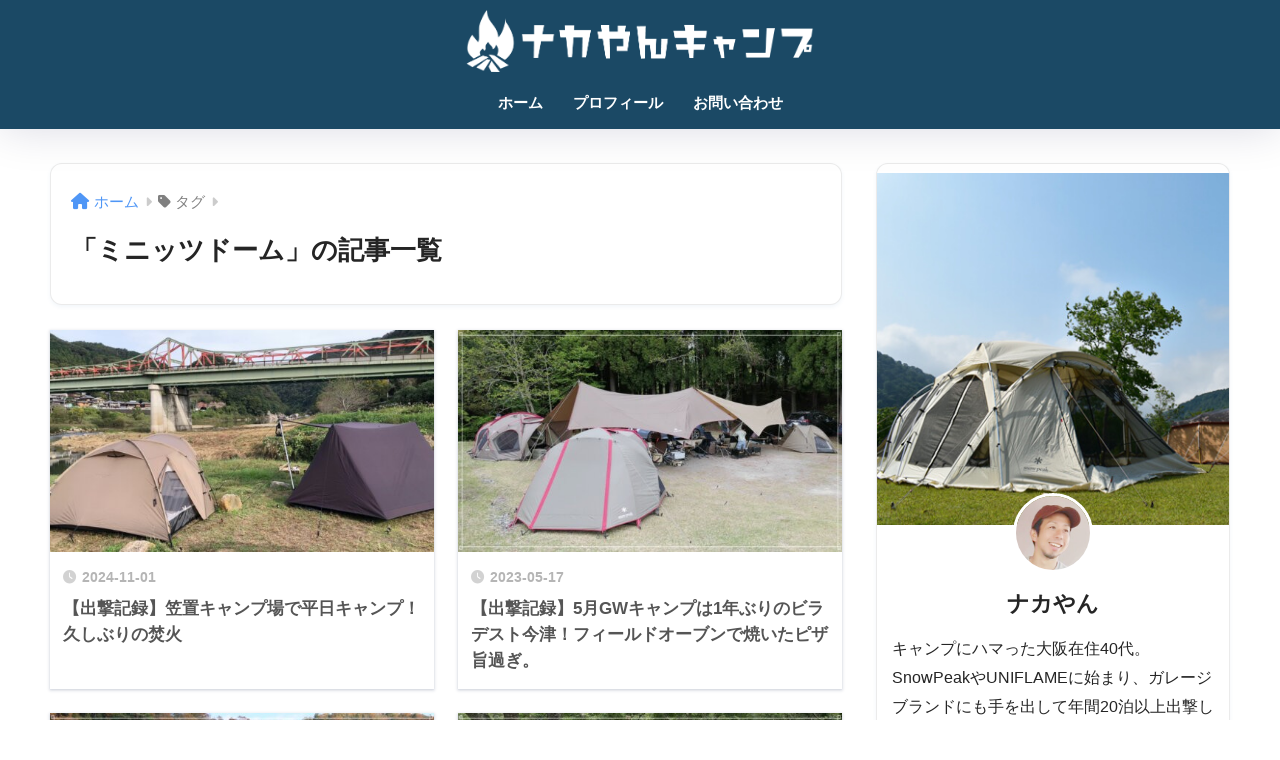

--- FILE ---
content_type: text/css
request_url: https://log-farm.com/wp-content/themes/sango-theme-child/style.css
body_size: 1876
content:
@charset "UTF-8";
/*
 Theme Name: SANGO Child
 Theme URI: https://saruwakakun.design
 Author: SARUWAKA
 Author URI: https://saruwakakun.com
 Template: sango-theme
 Version: 3.0
*/
/*こちらはSANGOの子テーマ用CSSです。以下にCSSを記入していきましょう。*/

/*--------------------------------------
  基本（テキスト＆ボタンなど）
--------------------------------------*/
.under{text-decoration:underline;}
.futo{font-weight:bold;}
.sng-box a{text-decoration:underline;}/*ボックス内のリンクにアンダーライン追加*/
.widget_categories .children .children{display:none;}/*孫カテゴリーを非表示*/	

/*--------------------------------------
  画像キャプション文字＆背景調整（sango3.0以前用）
--------------------------------------*/
.entry-content .wp-caption p.wp-caption-text{text-align:left; font-size:0.8em;}
.entry-content .wp-caption{background-color:#eaedf275; border:#eaedf275;}

/*--------------------------------------
　表組み装飾
--------------------------------------*/
/* 1段目の色変更 */
.compitem th{
	color: #FFFFFF;/* 白抜き文字 */
	background-color: #75aa98;/* 緑色 */
}
/* テキスト装飾 */
.compitem .empha{
	color:#75aa98;/* 強調緑色 */
	font-weight:bold;
}

.compitem .embg{
	background-color:#1b496515;/* 背景薄い緑色 */
	color:#1b4965;/* 紺色 */
	font-weight:bold;
	text-align: center;
}

.compitem .emylw{color:#fffc6b;} /* 強調黄色 */
.spec td{text-align:right;} /* td文字の右寄せ */

/*--------------------------------------
  吹き出し色変更（左）
--------------------------------------*/
.sc {
 border: solid 2px #eaedf2;/*外枠の線の色*/
 border-radius: 3px;
 background: #eaedf2;/*ふきだしの中の色*/
}
.sc:before {
 border: 12px solid transparent;
 border-right: 12px solid #eaedf2;/*ふきだしの線の色*/
 content: "";
}
.sc:after {
 display: inline-block;
 position: absolute;
 border: 12px solid transparent;
 border-right: 12px solid #eaedf2;/*ふきだしの中の色*/
 content: "";
}


/*--------------------------------------
　box1（囲み枠）装飾
--------------------------------------*/
.box1 {
    margin: 2em 0;
    padding: 1em 1em;
    border: none;
    font-weight: normal;
    font-size: 0.95em;
    background: #eaedf275;
}

/*--------------------------------------
  box28（メモタイトルボックス）装飾
--------------------------------------*/
.box28 .box-title {background: #75aa98;}
.box28 .box-content {border: solid 3px #75aa98;}

/*--------------------------------------
  見出しh2
--------------------------------------*/
.entry-content h2 {
	position: relative;
	color: white;
	background: #75aa98;
	line-height: 1.4;
	padding: 0.5em 0.5em 0.5em 1.8em;
	border-left: none;
}

.entry-content h2:before {
	font-family: "Font Awesome 5 Free";
	content: "\f14a";
	position: absolute;
	left : 0.5em;
}
/*--------------------------------------
  見出しh3
--------------------------------------*/
.entry-content h3 {
	padding: 0.5em;/*文字周りの余白*/
	color: #1b4965;/*文字色*/
	background: #1b496515;/*背景色*/
	border-left: solid 13px #75aa98;/*左線（実線 太さ 色）*/
}
/*--------------------------------------
  見出しh4
--------------------------------------*/
.entry-content h4 {
	color: #1b4965;/*文字色*/
	border-bottom: solid 3px #DDD;
	position: relative;
}

.entry-content h4:before{
	font-family: "Font Awesome 5 Free";/*忘れずに*/
	content: "\f044";/*アイコンのユニコード*/
	position: relative;/*相対位置*/
	font-size: 1em;/*サイズ*/
	left: 0;/*アイコン分のスペース*/
	top: 0;/*アイコンの位置*/
	color: #1b4965; /*アイコン色*/
	padding-right: 5px; /*アイコンと文字のアキ*/
}

.entry-content h4:after {
	position: absolute;
	content: " ";
	display: block;
	border-bottom: solid 3px #75aa98;
	bottom: -3px;
	width: 30%;
}
/*--------------------------------------
  見出しh5
--------------------------------------*/
.entry-content h5 {
	position: relative;/*相対位置*/
	padding-left: 1.2em;/*アイコン分のスペース*/
	line-height: 1.4;/*行高*/
	color: #1b4965;/*文字色*/
}

.entry-content h5:before{
	font-family: "Font Awesome 5 Free";/*忘れずに*/
	content: "\f075";/*アイコンのユニコード*/
	position: absolute;/*絶対位置*/
	font-size: 1em;/*サイズ*/
	left: 0;/*アイコンの位置*/
	top: 0;/*アイコンの位置*/
	color: #75aa98; /*アイコン色*/
}

/*--------------------------------------
  スマホヘッダーメニュー固定
--------------------------------------*/
@media only screen and (max-width: 767px) {
.header {
  position: fixed;
  top: 0;
  left: 0;
  width:100%;
}
/*ヘッダーを固定して詰まった分だけコンテンツを下げる*/
#container{
  padding-top:62px;/*高さは必要に応じて調整*/
}
/*見出しへのリンクを見やすいように修正*/
h2 span, h3 span {
  padding-top: 62px;/*高さは必要に応じて調整*/
  margin-top: -62px;/*高さは必要に応じて調整*/
}
}


--- FILE ---
content_type: application/javascript; charset=utf-8;
request_url: https://dalc.valuecommerce.com/app3?p=885405192&_s=https%3A%2F%2Flog-farm.com%2Ftag%2F%25E3%2583%259F%25E3%2583%258B%25E3%2583%2583%25E3%2583%2584%25E3%2583%2589%25E3%2583%25BC%25E3%2583%25A0%2F&vf=iVBORw0KGgoAAAANSUhEUgAAAAMAAAADCAYAAABWKLW%2FAAAAMElEQVQYV2NkFGP4nxH5goFnojQDY95cof85V4wZDCT3MDDmcnX9n%2FdsFcNtgTMMAPf%2BDfTMneHfAAAAAElFTkSuQmCC
body_size: 712
content:
vc_linkswitch_callback({"t":"696fe876","r":"aW_odgAEIMsS2nFFCooAHwqKBtTM7A","ub":"aW%2FodQADbp0S2nFFCooBbQqKC%2FA05g%3D%3D","vcid":"aYhcRi0R5_dJDFEt2H-mDPq5Sigbz2cfA_UoYX2Egs-gdPXnQN0A43ldAoE0dIfoYYoTyv9FZ_GuSw8CxZ9YwvxjsXc2RIQGYxBpTfo5z1LmDv3prTeribdmBpPzp_st","vcpub":"0.270539","www.omni7.jp":{"a":"2602201","m":"2993472","g":"fc759c648e"},"www.bk1.jp":{"a":"2684806","m":"2340879","g":"9eb45837a4","sp":"partnerid%3D02vc01"},"l":3,"7net.omni7.jp":{"a":"2602201","m":"2993472","g":"fc759c648e"},"7netshopping.jp":{"a":"2602201","m":"2993472","g":"fc759c648e"},"p":885405192,"honto.jp":{"a":"2684806","m":"2340879","g":"9eb45837a4","sp":"partnerid%3D02vc01"},"s":2837097})

--- FILE ---
content_type: application/javascript
request_url: https://log-farm.com/wp-content/themes/sango-theme-child/scripts.js
body_size: 101
content:
jQuery(function() {
  jQuery(".widget_categories .children .children").closest('.cat-item').children("a").on('click',function(){
     event.preventDefault();
     jQuery(this).next(".children").toggle();
  });
});